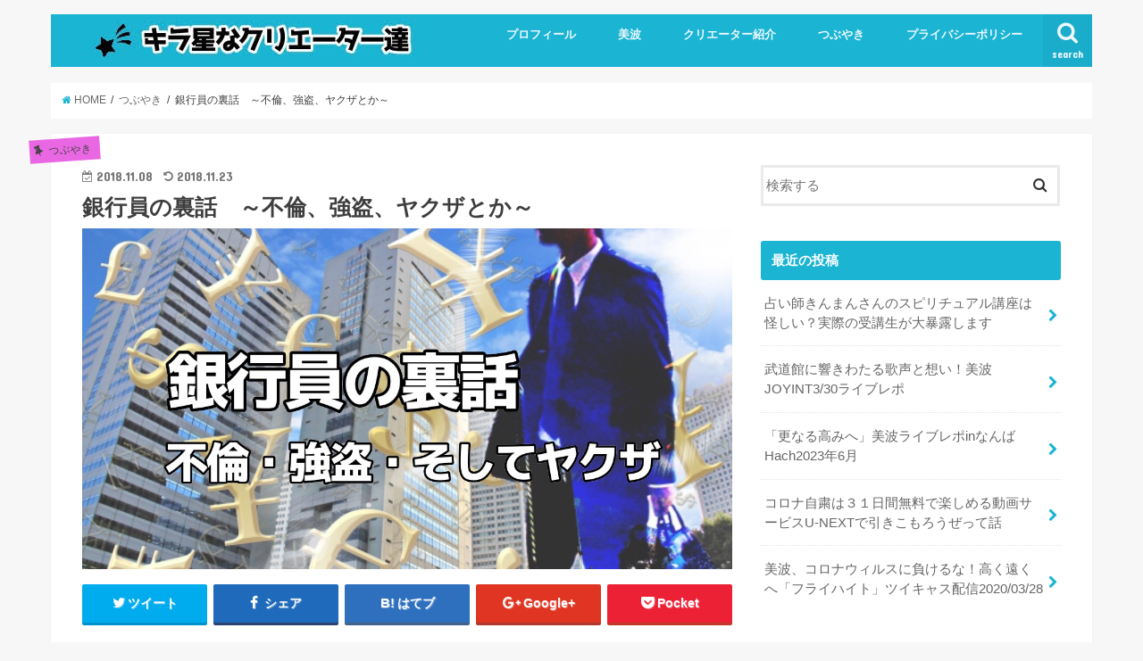

--- FILE ---
content_type: text/html; charset=UTF-8
request_url: https://utano-create.com/bank_ura/
body_size: 18314
content:
<!doctype html>
<!--[if lt IE 7]><html lang="ja"
	prefix="og: http://ogp.me/ns#"  class="no-js lt-ie9 lt-ie8 lt-ie7"><![endif]-->
<!--[if (IE 7)&!(IEMobile)]><html lang="ja"
	prefix="og: http://ogp.me/ns#"  class="no-js lt-ie9 lt-ie8"><![endif]-->
<!--[if (IE 8)&!(IEMobile)]><html lang="ja"
	prefix="og: http://ogp.me/ns#"  class="no-js lt-ie9"><![endif]-->
<!--[if gt IE 8]><!--> <html lang="ja"
	prefix="og: http://ogp.me/ns#"  class="no-js"><!--<![endif]-->

<head>
	<script async src="//pagead2.googlesyndication.com/pagead/js/adsbygoogle.js"></script>
<script>
  (adsbygoogle = window.adsbygoogle || []).push({
    google_ad_client: "ca-pub-1738176662371540",
    enable_page_level_ads: true
  });
</script>
<meta charset="utf-8">
<meta http-equiv="X-UA-Compatible" content="IE=edge">
<title>  銀行員の裏話　～不倫、強盗、ヤクザとか～ | キラ星なクリエーター達</title>
<meta name="HandheldFriendly" content="True">
<meta name="MobileOptimized" content="320">
<meta name="viewport" content="width=device-width, initial-scale=1"/>


<link rel="pingback" href="https://utano-create.com/xmlrpc.php">

<!--[if IE]>
<![endif]-->
<!--[if lt IE 9]>
<script src="//html5shiv.googlecode.com/svn/trunk/html5.js"></script>
<script src="//css3-mediaqueries-js.googlecode.com/svn/trunk/css3-mediaqueries.js"></script>
<![endif]-->




<!-- All in One SEO Pack 2.9.1 by Michael Torbert of Semper Fi Web Design[-1,-1] -->
<meta name="description"  content="さあて、銀行のウラ話でもしましょうか。 女子行員の不倫に、来ないで欲しいよ銀行強盗、そしてヤクザ屋さんとのお付き合い。 １０年以上働いた僕の実体験談。 こんなに暴露しちゃって大丈夫かしら（笑）" />

<link rel="canonical" href="https://utano-create.com/bank_ura/" />
<meta property="og:title" content="銀行員の裏話　～不倫、強盗、ヤクザとか～" />
<meta property="og:type" content="article" />
<meta property="og:url" content="https://utano-create.com/bank_ura/" />
<meta property="og:image" content="https://utano-create.com/wp-content/uploads/2018/11/IMG_7614-1024x538.jpg" />
<meta property="og:site_name" content="キラ星なクリエーター達" />
<meta property="og:description" content="さあて、銀行のウラ話でもしましょうか。 女子行員の不倫に、来ないで欲しいよ銀行強盗、そしてヤクザ屋さんとのお付き合い。 １０年以上働いた僕の実体験談。 こんなに暴露しちゃって大丈夫かしら（笑）" />
<meta property="article:published_time" content="2018-11-08T14:12:47Z" />
<meta property="article:modified_time" content="2018-11-22T15:09:47Z" />
<meta name="twitter:card" content="summary_large_image" />
<meta name="twitter:site" content="@utano_bank" />
<meta name="twitter:creator" content="@utano_bank" />
<meta name="twitter:domain" content="twitter.com/utano_bank" />
<meta name="twitter:title" content="銀行員の裏話　～不倫、強盗、ヤクザとか～" />
<meta name="twitter:description" content="さあて、銀行のウラ話でもしましょうか。 女子行員の不倫に、来ないで欲しいよ銀行強盗、そしてヤクザ屋さんとのお付き合い。 １０年以上働いた僕の実体験談。 こんなに暴露しちゃって大丈夫かしら（笑）" />
<meta name="twitter:image" content="https://utano-create.com/wp-content/uploads/2018/11/IMG_7614-1024x538.jpg" />
<meta itemprop="image" content="https://utano-create.com/wp-content/uploads/2018/11/IMG_7614-1024x538.jpg" />
			<script type="text/javascript" >
				window.ga=window.ga||function(){(ga.q=ga.q||[]).push(arguments)};ga.l=+new Date;
				ga('create', 'UA-113148550-1', 'auto');
				// Plugins
				
				ga('send', 'pageview');
			</script>
			<script async src="https://www.google-analytics.com/analytics.js"></script>
			<!-- /all in one seo pack -->
<link rel='dns-prefetch' href='//ajax.googleapis.com' />
<link rel='dns-prefetch' href='//fonts.googleapis.com' />
<link rel='dns-prefetch' href='//maxcdn.bootstrapcdn.com' />
<link rel='dns-prefetch' href='//s.w.org' />
<link rel="alternate" type="application/rss+xml" title="キラ星なクリエーター達 &raquo; フィード" href="https://utano-create.com/feed/" />
<link rel="alternate" type="application/rss+xml" title="キラ星なクリエーター達 &raquo; コメントフィード" href="https://utano-create.com/comments/feed/" />
<link rel="alternate" type="application/rss+xml" title="キラ星なクリエーター達 &raquo; 銀行員の裏話　～不倫、強盗、ヤクザとか～ のコメントのフィード" href="https://utano-create.com/bank_ura/feed/" />
		<script type="text/javascript">
			window._wpemojiSettings = {"baseUrl":"https:\/\/s.w.org\/images\/core\/emoji\/11\/72x72\/","ext":".png","svgUrl":"https:\/\/s.w.org\/images\/core\/emoji\/11\/svg\/","svgExt":".svg","source":{"concatemoji":"https:\/\/utano-create.com\/wp-includes\/js\/wp-emoji-release.min.js"}};
			!function(e,a,t){var n,r,o,i=a.createElement("canvas"),p=i.getContext&&i.getContext("2d");function s(e,t){var a=String.fromCharCode;p.clearRect(0,0,i.width,i.height),p.fillText(a.apply(this,e),0,0);e=i.toDataURL();return p.clearRect(0,0,i.width,i.height),p.fillText(a.apply(this,t),0,0),e===i.toDataURL()}function c(e){var t=a.createElement("script");t.src=e,t.defer=t.type="text/javascript",a.getElementsByTagName("head")[0].appendChild(t)}for(o=Array("flag","emoji"),t.supports={everything:!0,everythingExceptFlag:!0},r=0;r<o.length;r++)t.supports[o[r]]=function(e){if(!p||!p.fillText)return!1;switch(p.textBaseline="top",p.font="600 32px Arial",e){case"flag":return s([55356,56826,55356,56819],[55356,56826,8203,55356,56819])?!1:!s([55356,57332,56128,56423,56128,56418,56128,56421,56128,56430,56128,56423,56128,56447],[55356,57332,8203,56128,56423,8203,56128,56418,8203,56128,56421,8203,56128,56430,8203,56128,56423,8203,56128,56447]);case"emoji":return!s([55358,56760,9792,65039],[55358,56760,8203,9792,65039])}return!1}(o[r]),t.supports.everything=t.supports.everything&&t.supports[o[r]],"flag"!==o[r]&&(t.supports.everythingExceptFlag=t.supports.everythingExceptFlag&&t.supports[o[r]]);t.supports.everythingExceptFlag=t.supports.everythingExceptFlag&&!t.supports.flag,t.DOMReady=!1,t.readyCallback=function(){t.DOMReady=!0},t.supports.everything||(n=function(){t.readyCallback()},a.addEventListener?(a.addEventListener("DOMContentLoaded",n,!1),e.addEventListener("load",n,!1)):(e.attachEvent("onload",n),a.attachEvent("onreadystatechange",function(){"complete"===a.readyState&&t.readyCallback()})),(n=t.source||{}).concatemoji?c(n.concatemoji):n.wpemoji&&n.twemoji&&(c(n.twemoji),c(n.wpemoji)))}(window,document,window._wpemojiSettings);
		</script>
		<style type="text/css">
img.wp-smiley,
img.emoji {
	display: inline !important;
	border: none !important;
	box-shadow: none !important;
	height: 1em !important;
	width: 1em !important;
	margin: 0 .07em !important;
	vertical-align: -0.1em !important;
	background: none !important;
	padding: 0 !important;
}
</style>
<link rel='stylesheet' id='contact-form-7-css'  href='https://utano-create.com/wp-content/plugins/contact-form-7/includes/css/styles.css' type='text/css' media='all' />
<link rel='stylesheet' id='toc-screen-css'  href='https://utano-create.com/wp-content/plugins/table-of-contents-plus/screen.min.css' type='text/css' media='all' />
<link rel='stylesheet' id='style-css'  href='https://utano-create.com/wp-content/themes/jstork/style.css' type='text/css' media='all' />
<link rel='stylesheet' id='child-style-css'  href='https://utano-create.com/wp-content/themes/jstork_custom/style.css' type='text/css' media='all' />
<link rel='stylesheet' id='slick-css'  href='https://utano-create.com/wp-content/themes/jstork/library/css/slick.css' type='text/css' media='all' />
<link rel='stylesheet' id='shortcode-css'  href='https://utano-create.com/wp-content/themes/jstork/library/css/shortcode.css' type='text/css' media='all' />
<link rel='stylesheet' id='gf_Concert-css'  href='//fonts.googleapis.com/css?family=Concert+One' type='text/css' media='all' />
<link rel='stylesheet' id='gf_Lato-css'  href='//fonts.googleapis.com/css?family=Lato' type='text/css' media='all' />
<link rel='stylesheet' id='fontawesome-css'  href='//maxcdn.bootstrapcdn.com/font-awesome/4.6.0/css/font-awesome.min.css' type='text/css' media='all' />
<link rel='stylesheet' id='remodal-css'  href='https://utano-create.com/wp-content/themes/jstork/library/css/remodal.css' type='text/css' media='all' />
<script type='text/javascript' src='//ajax.googleapis.com/ajax/libs/jquery/1.12.4/jquery.min.js'></script>
<link rel='https://api.w.org/' href='https://utano-create.com/wp-json/' />
<link rel="EditURI" type="application/rsd+xml" title="RSD" href="https://utano-create.com/xmlrpc.php?rsd" />
<link rel="wlwmanifest" type="application/wlwmanifest+xml" href="https://utano-create.com/wp-includes/wlwmanifest.xml" /> 
<link rel='prev' title='美波　正直日記　ラジオ初フルオンエア！　' href='https://utano-create.com/minami_shojikinikki/' />
<link rel='next' title='【速報】美波　ついにCDデビュー！　『カワキヲアメク』新時代の音楽を叫ぶ！期待のシンガーソングライター' href='https://utano-create.com/minami_cd/' />

<link rel='shortlink' href='https://utano-create.com/?p=967' />
<link rel="alternate" type="application/json+oembed" href="https://utano-create.com/wp-json/oembed/1.0/embed?url=https%3A%2F%2Futano-create.com%2Fbank_ura%2F" />
<link rel="alternate" type="text/xml+oembed" href="https://utano-create.com/wp-json/oembed/1.0/embed?url=https%3A%2F%2Futano-create.com%2Fbank_ura%2F&#038;format=xml" />
<script async src="//pagead2.googlesyndication.com/pagead/js/adsbygoogle.js"></script>
<script>
     (adsbygoogle = window.adsbygoogle || []).push({
          google_ad_client: "ca-pub-1738176662371540",
          enable_page_level_ads: true
     });
</script><style type="text/css">
body{color: #3E3E3E;}
a,#breadcrumb li a i{color: #1bb4d3;}
a:hover{color: #E69B9B;}
.article-footer .post-categories li a,.article-footer .tags a{  background: #1bb4d3;  border:1px solid #1bb4d3;}
.article-footer .tags a{color:#1bb4d3; background: none;}
.article-footer .post-categories li a:hover,.article-footer .tags a:hover{ background:#E69B9B;  border-color:#E69B9B;}
input[type="text"],input[type="password"],input[type="datetime"],input[type="datetime-local"],input[type="date"],input[type="month"],input[type="time"],input[type="week"],input[type="number"],input[type="email"],input[type="url"],input[type="search"],input[type="tel"],input[type="color"],select,textarea,.field { background-color: #ffffff;}
/*ヘッダー*/
.header{color: #ffffff;}
.header.bg,.header #inner-header,.menu-sp{background: #1bb4d3;}
#logo a{color: #1d12ed;}
#g_nav .nav li a,.nav_btn,.menu-sp a,.menu-sp a,.menu-sp > ul:after{color: #edf9fc;}
#logo a:hover,#g_nav .nav li a:hover,.nav_btn:hover{color:#eeeeee;}
@media only screen and (min-width: 768px) {
.nav > li > a:after{background: #eeeeee;}
.nav ul {background: #666666;}
#g_nav .nav li ul.sub-menu li a{color: #f7f7f7;}
}
@media only screen and (max-width: 1165px) {
.site_description{
background: #1bb4d3;
color: #ffffff;
}
}
/*メインエリア*/
#inner-content{background: #ffffff}
.top-post-list .post-list:before{background: #1bb4d3;}
.widget li a:after{color: #1bb4d3;}
/* 投稿ページ見出し */
.entry-content h2,.widgettitle{background: #1bb4d3; color: #ffffff;}
.entry-content h3{border-color: #1bb4d3;}
.h_boader .entry-content h2{border-color: #1bb4d3; color: #3E3E3E;}
.h_balloon .entry-content h2:after{border-top-color: #1bb4d3;}
/* リスト要素 */
.entry-content ul li:before{ background: #1bb4d3;}
.entry-content ol li:before{ background: #1bb4d3;}
/* カテゴリーラベル */
.post-list-card .post-list .eyecatch .cat-name,.top-post-list .post-list .eyecatch .cat-name,.byline .cat-name,.single .authorbox .author-newpost li .cat-name,.related-box li .cat-name,.carouselwrap .cat-name,.eyecatch .cat-name{background: #ea67e4; color:  #444444;}
/* ランキングバッジ */
ul.wpp-list li a:before{background: #1bb4d3; color: #ffffff;}
/* アーカイブのボタン */
.readmore a{border:1px solid #1bb4d3;color:#1bb4d3;}
.readmore a:hover{background:#1bb4d3;color:#fff;}
/* ボタンの色 */
.btn-wrap a{background: #1bb4d3;border: 1px solid #1bb4d3;}
.btn-wrap a:hover{background: #E69B9B;border-color: #E69B9B;}
.btn-wrap.simple a{border:1px solid #1bb4d3;color:#1bb4d3;}
.btn-wrap.simple a:hover{background:#1bb4d3;}
/* コメント */
.blue-btn, .comment-reply-link, #submit { background-color: #1bb4d3; }
.blue-btn:hover, .comment-reply-link:hover, #submit:hover, .blue-btn:focus, .comment-reply-link:focus, #submit:focus {background-color: #E69B9B; }
/* サイドバー */
#sidebar1{color: #444444;}
.widget a{text-decoration:none; color:#666666;}
.widget a:hover{color:#999999;}
/*フッター*/
#footer-top.bg,#footer-top .inner,.cta-inner{background-color: #666666; color: #CACACA;}
.footer a,#footer-top a{color: #f7f7f7;}
#footer-top .widgettitle{color: #CACACA;}
.footer.bg,.footer .inner {background-color: #666666;color: #CACACA;}
.footer-links li a:before{ color: #1bb4d3;}
/* ページネーション */
.pagination a, .pagination span,.page-links a{border-color: #1bb4d3; color: #1bb4d3;}
.pagination .current,.pagination .current:hover,.page-links ul > li > span{background-color: #1bb4d3; border-color: #1bb4d3;}
.pagination a:hover, .pagination a:focus,.page-links a:hover, .page-links a:focus{background-color: #1bb4d3; color: #fff;}
</style>
<style type="text/css">.broken_link, a.broken_link {
	text-decoration: line-through;
}</style>		<style type="text/css" id="wp-custom-css">
			.kaerebalink-box,
.booklink-box,
.pochireba{
background: #f9f9f9;
margin: 1em 0;
padding: 1em;
min-height: 160px;
border: 5px #eee solid;
border-radius: 0.5em;
-webkit-box-shadow: 0 0 25px #f1f1f1 inset;
-moz-box-shadow: 0 0 25px #ddd inset;
-o-box-shadow: 0 0 25px #f1f1f1 inset;
box-shadow: 0 0 25px #f1f1f1 inset;
}
.kaerebalink-image,
.booklink-image,
.pochireba img{
width:30%;
float:left;
margin:0 1em 0 0;
text-align: center;
}
.kaerebalink-name a,
.booklink-name a,
.pochi_name a{
font-weight:bold;
font-size:1.2em;
}
.pochi_name a{
margin-bottom: 0.8em;
display: block;
}
.kaerebalink-powered-date,
.kaerebalink-detail,
.booklink-powered-date,
.booklink-detail,
.pochi_seller,
.pochi_time,
.pochi_post{
font-size:0.6em;
}
.kaerebalink-link1,
.booklink-link2{
margin-top:0.5em;
}
.kaerebalink-link1 div,
.booklink-link2 div{
display: inline-block!important;
font-size:0.8em!important;
margin-right:0.2em!important;
}
.kaerebalink-link1 div a,
.booklink-link2 div a{
display: block;
width: 12em;
text-align: center;
font-size: 1.3em;
background: #888;
color: #fff;
border-bottom: 5px #777 solid;
border-radius: 0.3em;
padding: 0.2em 0.7em;
text-decoration: none;
margin: 0 0.2em 0.7em 0;
line-height: 1.8;
}
.kaerebalink-link1 div a:hover,
.booklink-link2 div a:hover{
border-bottom-width: 3px;
color:#fff;
text-decoration: none;
position: relative;
bottom: -2px;
opacity: 0.6; 
filter: alpha(opacity=60);
}

.booklink-link2 .shoplinkamazon a,
.booklink-link2 .shoplinkkindle a,
.kaerebalink-link1 .shoplinkamazon a{
background: #E47911;
border-bottom-color: #C26A15;
}
.booklink-link2 .shoplinkrakuten a,
.kaerebalink-link1 .shoplinkrakuten a{
background: #bf0000;
border-bottom-color: #800000;
}
.booklink-link2 .shoplinkyahoo a,
.kaerebalink-link1 .shoplinkyahoo a{
background: #7B6696;
border-bottom-color: #3B3049;
}

.kaerebalink-link1 div a img{
margin:0;
}
.cstmreba .kaerebalink-link1 div img,
.cstmreba .booklink-link2 div img,
.cstmreba .tomarebalink-link1 div img {
    display: none !important;
}
.pochireba-footer,.booklink-footer{
clear:left;
}
@media screen and (max-width: 640px){
.kaerebalink-box,.booklink-box,.pochireba{
min-height:100px;
}
}		</style>
	</head>

<body class="post-template-default single single-post postid-967 single-format-standard">
<div id="container" class="h_default  ">

<header class="header animated fadeIn  " role="banner">
<div id="inner-header" class="wrap cf">
<div id="logo" class="gf ">
<p class="h1 img"><a href="https://utano-create.com"><img src="https://utano-create.com/wp-content/uploads/2018/11/unnamed-1-1.jpg" alt="キラ星なクリエーター達"></a></p>
</div>

<nav id="g_nav" role="navigation">
<a href="#searchbox" data-remodal-target="searchbox" class="nav_btn search_btn"><span class="text gf">search</span></a>

<ul id="menu-%e3%81%a4%e3%81%b6%e3%82%84%e3%81%8d" class="nav top-nav cf"><li id="menu-item-53" class="menu-item menu-item-type-taxonomy menu-item-object-category menu-item-53"><a href="https://utano-create.com/category/profile/">プロフィール<span class="gf"></span></a></li>
<li id="menu-item-1576" class="menu-item menu-item-type-taxonomy menu-item-object-category menu-item-1576"><a href="https://utano-create.com/category/%e7%be%8e%e6%b3%a2/">美波<span class="gf"></span></a></li>
<li id="menu-item-54" class="menu-item menu-item-type-taxonomy menu-item-object-category menu-item-54"><a href="https://utano-create.com/category/creater/">クリエーター紹介<span class="gf"></span></a></li>
<li id="menu-item-310" class="menu-item menu-item-type-taxonomy menu-item-object-category current-post-ancestor current-menu-parent current-post-parent menu-item-310"><a href="https://utano-create.com/category/%e3%81%a4%e3%81%b6%e3%82%84%e3%81%8d/">つぶやき<span class="gf"></span></a></li>
<li id="menu-item-641" class="menu-item menu-item-type-post_type menu-item-object-page menu-item-641"><a href="https://utano-create.com/privacy/">プライバシーポリシー<span class="gf"></span></a></li>
</ul></nav>

<a href="#spnavi" data-remodal-target="spnavi" class="nav_btn"><span class="text gf">menu</span></a>


</div>
</header>


<div class="remodal" data-remodal-id="spnavi" data-remodal-options="hashTracking:false">
<button data-remodal-action="close" class="remodal-close"><span class="text gf">CLOSE</span></button>
<ul id="menu-%e3%81%a4%e3%81%b6%e3%82%84%e3%81%8d-1" class="sp_g_nav nav top-nav cf"><li class="menu-item menu-item-type-taxonomy menu-item-object-category menu-item-53"><a href="https://utano-create.com/category/profile/">プロフィール<span class="gf"></span></a></li>
<li class="menu-item menu-item-type-taxonomy menu-item-object-category menu-item-1576"><a href="https://utano-create.com/category/%e7%be%8e%e6%b3%a2/">美波<span class="gf"></span></a></li>
<li class="menu-item menu-item-type-taxonomy menu-item-object-category menu-item-54"><a href="https://utano-create.com/category/creater/">クリエーター紹介<span class="gf"></span></a></li>
<li class="menu-item menu-item-type-taxonomy menu-item-object-category current-post-ancestor current-menu-parent current-post-parent menu-item-310"><a href="https://utano-create.com/category/%e3%81%a4%e3%81%b6%e3%82%84%e3%81%8d/">つぶやき<span class="gf"></span></a></li>
<li class="menu-item menu-item-type-post_type menu-item-object-page menu-item-641"><a href="https://utano-create.com/privacy/">プライバシーポリシー<span class="gf"></span></a></li>
</ul><button data-remodal-action="close" class="remodal-close"><span class="text gf">CLOSE</span></button>
</div>



<div class="remodal searchbox" data-remodal-id="searchbox" data-remodal-options="hashTracking:false">
<div class="search cf"><dl><dt>キーワードで記事を検索</dt><dd><form role="search" method="get" id="searchform" class="searchform cf" action="https://utano-create.com/" >
		<input type="search" placeholder="検索する" value="" name="s" id="s" />
		<button type="submit" id="searchsubmit" ><i class="fa fa-search"></i></button>
		</form></dd></dl></div>
<button data-remodal-action="close" class="remodal-close"><span class="text gf">CLOSE</span></button>
</div>









<div id="breadcrumb" class="breadcrumb inner wrap cf"><ul><li itemscope itemtype="//data-vocabulary.org/Breadcrumb"><a href="https://utano-create.com/" itemprop="url"><i class="fa fa-home"></i><span itemprop="title"> HOME</span></a></li><li itemscope itemtype="//data-vocabulary.org/Breadcrumb"><a href="https://utano-create.com/category/%e3%81%a4%e3%81%b6%e3%82%84%e3%81%8d/" itemprop="url"><span itemprop="title">つぶやき</span></a></li><li>銀行員の裏話　～不倫、強盗、ヤクザとか～</li></ul></div>
<div id="content">
<div id="inner-content" class="wrap cf">

<main id="main" class="m-all t-all d-5of7 cf" role="main">
<article id="post-967" class="post-967 post type-post status-publish format-standard has-post-thumbnail hentry category-23 category-34 tag-33 article cf" role="article">
<header class="article-header entry-header">
<p class="byline entry-meta vcard cf">

<span class="cat-name cat-id-23">つぶやき</span>
<time class="date gf entry-date updated">2018.11.08</time>
<time class="date gf entry-date undo updated" datetime="2018-11-23">2018.11.23</time>
<span class="writer name author"><span class="fn">ファンタジスタ！ うたの</span></span>
</p>

<h1 class="entry-title single-title" itemprop="headline" rel="bookmark">銀行員の裏話　～不倫、強盗、ヤクザとか～</h1>

<figure class="eyecatch">
<img width="1200" height="630" src="https://utano-create.com/wp-content/uploads/2018/11/IMG_7614.jpg" class="attachment-post-thumbnail size-post-thumbnail wp-post-image" alt="" srcset="https://utano-create.com/wp-content/uploads/2018/11/IMG_7614.jpg 1200w, https://utano-create.com/wp-content/uploads/2018/11/IMG_7614-300x158.jpg 300w, https://utano-create.com/wp-content/uploads/2018/11/IMG_7614-768x403.jpg 768w, https://utano-create.com/wp-content/uploads/2018/11/IMG_7614-1024x538.jpg 1024w" sizes="(max-width: 1200px) 100vw, 1200px" /></figure>
<div class="share short">
<div class="sns">
<ul class="clearfix">

<li class="twitter"> 
<a target="blank" href="http://twitter.com/intent/tweet?url=https%3A%2F%2Futano-create.com%2Fbank_ura%2F&text=%E9%8A%80%E8%A1%8C%E5%93%A1%E3%81%AE%E8%A3%8F%E8%A9%B1%E3%80%80%EF%BD%9E%E4%B8%8D%E5%80%AB%E3%80%81%E5%BC%B7%E7%9B%97%E3%80%81%E3%83%A4%E3%82%AF%E3%82%B6%E3%81%A8%E3%81%8B%EF%BD%9E&via=utano_bank&tw_p=tweetbutton" onclick="window.open(this.href, 'tweetwindow', 'width=550, height=450,personalbar=0,toolbar=0,scrollbars=1,resizable=1'); return false;"><i class="fa fa-twitter"></i><span class="text">ツイート</span><span class="count"></span></a>
</li>

<li class="facebook">
<a href="http://www.facebook.com/sharer.php?src=bm&u=https%3A%2F%2Futano-create.com%2Fbank_ura%2F&t=%E9%8A%80%E8%A1%8C%E5%93%A1%E3%81%AE%E8%A3%8F%E8%A9%B1%E3%80%80%EF%BD%9E%E4%B8%8D%E5%80%AB%E3%80%81%E5%BC%B7%E7%9B%97%E3%80%81%E3%83%A4%E3%82%AF%E3%82%B6%E3%81%A8%E3%81%8B%EF%BD%9E" onclick="javascript:window.open(this.href, '', 'menubar=no,toolbar=no,resizable=yes,scrollbars=yes,height=300,width=600');return false;"><i class="fa fa-facebook"></i>
<span class="text">シェア</span><span class="count"></span></a>
</li>

<li class="hatebu">       
<a href="http://b.hatena.ne.jp/add?mode=confirm&url=https://utano-create.com/bank_ura/&title=%E9%8A%80%E8%A1%8C%E5%93%A1%E3%81%AE%E8%A3%8F%E8%A9%B1%E3%80%80%EF%BD%9E%E4%B8%8D%E5%80%AB%E3%80%81%E5%BC%B7%E7%9B%97%E3%80%81%E3%83%A4%E3%82%AF%E3%82%B6%E3%81%A8%E3%81%8B%EF%BD%9E" onclick="window.open(this.href, 'HBwindow', 'width=600, height=400, menubar=no, toolbar=no, scrollbars=yes'); return false;" target="_blank"><span class="text">はてブ</span><span class="count"></span></a>
</li>

<li class="googleplus">
<a href="https://plusone.google.com/_/+1/confirm?hl=ja&url=https://utano-create.com/bank_ura/" onclick="window.open(this.href, 'window', 'width=550, height=450,personalbar=0,toolbar=0,scrollbars=1,resizable=1'); return false;" rel="tooltip" data-toggle="tooltip" data-placement="top" title="GooglePlusで共有"><i class="fa fa-google-plus"></i><span class="text">Google+</span><span class="count"></span></a>
</li>

<li class="pocket">
<a href="http://getpocket.com/edit?url=https://utano-create.com/bank_ura/&title=銀行員の裏話　～不倫、強盗、ヤクザとか～" onclick="window.open(this.href, 'FBwindow', 'width=550, height=350, menubar=no, toolbar=no, scrollbars=yes'); return false;"><i class="fa fa-get-pocket"></i><span class="text">Pocket</span><span class="count"></span></a></li>

</ul>
</div> 
</div></header>



<section class="entry-content cf">


<p>
<!-- Quick Adsense WordPress Plugin: http://quickadsense.com/ -->
<div style="float: none; margin:10px 0 10px 0; text-align:center;">
<script async src="//pagead2.googlesyndication.com/pagead/js/adsbygoogle.js"></script>
<!-- 2018.10.6 -->
<ins class="adsbygoogle"
     style="display:block"
     data-ad-client="ca-pub-1738176662371540"
     data-ad-slot="8664991413"
     data-ad-format="auto"
     data-full-width-responsive="true"></ins>
<script>
(adsbygoogle = window.adsbygoogle || []).push({});
</script>
</div>
<br />
さあて、銀行のウラ話でもしましょうか。</p>
<p>女子行員の不倫に、来ないで欲しいよ銀行強盗、そしてヤクザ屋さんとのお付き合い。</p>
<p>１０年以上働いた僕の実体験談。</p>
<p>こんなに暴露しちゃって大丈夫かしら（笑）</p>
<p>一応、僕にも守秘義務があるので、内容をボカしたり、話を盛ってたりする部分があるかもしれません。なにとぞご了承ください。</p>
<p>読み物として、お楽しみいただければ幸いです。</p>

<!-- Quick Adsense WordPress Plugin: http://quickadsense.com/ -->
<div style="float: none; margin:10px 0 10px 0; text-align:center;">
<script async src="//pagead2.googlesyndication.com/pagead/js/adsbygoogle.js"></script>
<!-- リンクユニット -->
<ins class="adsbygoogle"
     style="display:block"
     data-ad-client="ca-pub-1738176662371540"
     data-ad-slot="8934116976"
     data-ad-format="link"
     data-full-width-responsive="true"></ins>
<script>
(adsbygoogle = window.adsbygoogle || []).push({});
</script>
</div>

<div id="toc_container" class="toc_light_blue no_bullets"><p class="toc_title">もくじ</p><ul class="toc_list"><li><a href="#i"><span class="toc_number toc_depth_1">1</span> 魔性の女子行員たち</a></li><li><a href="#i-2"><span class="toc_number toc_depth_1">2</span> 命を狙われた支店長</a></li><li><a href="#i-3"><span class="toc_number toc_depth_1">3</span> うたの、組事務所に軟禁される！？</a></li></ul></div>
<h3><span id="i">魔性の女子行員たち</span></h3>
<img class="alignnone size-medium wp-image-983" src="https://utano-create.com/wp-content/uploads/2018/11/IMG_7462-300x200.jpg" alt="" width="300" height="200" srcset="https://utano-create.com/wp-content/uploads/2018/11/IMG_7462-300x200.jpg 300w, https://utano-create.com/wp-content/uploads/2018/11/IMG_7462.jpg 640w" sizes="(max-width: 300px) 100vw, 300px" />
<p>銀行員ってどんなイメージ？<br />
「マジメ」、「硬そう」、「優等生が多い」？</p>
<p>そんなことはない！</p>
<p><strong>高ストレス職場の反動からか、貞操観念がないヤツが意外と多い。</strong><br />
派遣職員さんが入るたびに手を出していた、イケメンの先輩もいたな。</p>
<p>魔性の女性たちの話をしようか。</p>
<p>例えばAさんという先輩女子行員。<br />
眼がぱっちりとして、カールのかかった茶髪が美しい派手な女性。</p>
<p><strong>僕が知っているだけで、なんと過去５人の既婚男性と不倫をしていた。</strong></p>
<p>他人のモノをとるのが楽しいのか、あるいは既婚者だと安心するのか。後くされがない恋がしたいのか……</p>
<p>飲み会の席で隣になった時にコッソリと</p>
<p>「私、〇〇さんと不倫してたのよ。デートでワリカンとか、ケチだったからすぐに別れたけど……」</p>
<p>なんて打ち明けられた時はビックリした。</p>
<p>今でも独身貴族を楽しんでいるみたいだ。不倫のクセは直ったのだろうか？</p>
<p>&nbsp;</p>
<p>もうひとり、後輩のBちゃん。</p>
<p>こちらは黒髪ロングで目が切れ長の清楚系和風美人。</p>
<p>かわいそうに、勤続３年目でド田舎に飛ばされたんだけど、<strong>そこでチャッカリ既婚の上司と不倫していた。</strong></p>
<p>なぜか京都の河原町でその上司と手をつないで歩いているのを見た時は、こっちがビビったわ（笑）</p>
<p><strong>繁華街で仲良さそうに手をつなぐとか、どういう神経してるねん。</strong></p>
<p>あとからメールが来て「絶対ナイショにしてくださいよ！」ってクギをさされたっけ。</p>
<p>今では、何も知らない真面目な同僚をつかまえて結婚して２児の母になっているよ。</p>
<p>いやあ、女性って、コワイですね。</p>
<h3><span id="i-2">命を狙われた支店長</span></h3>
<img class="alignnone size-medium wp-image-973" src="https://utano-create.com/wp-content/uploads/2018/11/IMG_7453-300x200.jpg" alt="" width="300" height="200" srcset="https://utano-create.com/wp-content/uploads/2018/11/IMG_7453-300x200.jpg 300w, https://utano-create.com/wp-content/uploads/2018/11/IMG_7453.jpg 640w" sizes="(max-width: 300px) 100vw, 300px" />
<p><strong>「ごるぁぁぁぁ！　オマエじゃ話にならん！　支店長出さんかい！」</strong></p>
<p>昼下がりの銀行の支店内。中年のおっちゃんが融資係のカウンターで吠えている。</p>
<p>それをなんとか必死でなだめている係長。</p>
<p>一昔前の銀行ではよくある光景だった。</p>
<p>しかも、僕が駆け出しの頃にいた支店は、京都でもさらにガラの悪い地域にあったので（笑）<br />
こういうシーンは日常茶飯事だった。</p>
<p>でも、この客は何か様子が違う。</p>
<p>通常、窓口でイキっているオッサンオバサンというのは、待ち時間が長いとか窓口の対応が悪いとかひとしきり叫ぶと</p>
<p>「次から気をつけろや」<br />
みたいな感じでどこか満足して帰っていくのだが、その中年男性は体から発する雰囲気が違っていた。</p>
<p>死地におもむく兵士のような、追い詰められたオーラというか悲壮感がただよっているのだ。</p>
<p>「あの人、何であんなに怒っているんですか？　前も来てましたよね？」<br />
隣の席の女性の先輩に小声でたずねてみた。</p>
<p>「ああ、Cさんね。こないだ支店長が代弁実行したから、住む家がなくなっちゃったのね」</p>
<p>Cさんの息子が会社をやっていて、うちの銀行はそこに融資をしていた。</p>
<p>だが、不景気で会社が倒産。Cさんは息子の保証人になっており、自宅も担保に入っていた。</p>
<p>で、お金を返せない……となると、銀行はCさんの家を競売に掛けちゃうわけね。</p>
<p><strong>いやーー保証人ってコワイですね。なっちゃダメ、ゼッタイ！</strong></p>
<p>「Cさんは支店長にだいぶ掛け合ったらしいんだけど、うちも契約だからね……。それで支店長が恨まれているわけよ」</p>
<p>まあ、係長が「支店長は不在です」とか「来客中ですとか」なだめながらのらりくらりと交わすので、お目当ての支店長には会えないわけだが。</p>
<p>Cさんはその後何回も来た。</p>
<p>しまいには、警備員につまみ出される始末。</p>
<p>それでも懲りずにやってくる。</p>
<p>そんな中、事件は起きた。</p>
<p>&nbsp;</p>
<p>当時僕は預金係といって、窓口の後ろの方で、定期預金の書類の記入や住所の変更・印鑑の紛失などの事務をやっていた。まあ、見習いって感じだね。</p>
<p>その日もCさんがいつものように現れ、融資の係長が対応していた。</p>
<p>例によって支店長を出せというのだが、こんな時に支店長を出しても良いことなど一つもないので、いつも通り係長が対応。</p>
<p>あー、今日も来たよ、係長かわいそうに、また時間とられちゃうじゃん。あの人が来ると仕事になんないもんなぁ……。<br />
なんて僕がのんきなことを考えていると……</p>
<p>なんと！</p>
<p><strong>Cさんはカバンから包丁を取り出したのだ！</strong></p>
<img class="alignnone size-medium wp-image-972" src="https://utano-create.com/wp-content/uploads/2018/11/IMG_7451-300x199.jpg" alt="" width="300" height="199" srcset="https://utano-create.com/wp-content/uploads/2018/11/IMG_7451-300x200.jpg 300w, https://utano-create.com/wp-content/uploads/2018/11/IMG_7451.jpg 640w" sizes="(max-width: 300px) 100vw, 300px" />
<p><strong>「ええかげんにせい！　ワシは支店長を出せというとるんや！」</strong></p>
<p>一瞬にして凍りつく、店内。</p>
<p>窓口からは女性客の悲鳴が聞こえる。</p>
<p>「ど、どうか落ち着いてください……」</p>
<p>さすがの係長もテンパっている。</p>
<p><strong>「ワシは死ぬ気で来とんじゃ！　出せというとるやろうが！」</strong></p>
<p>冴えない感じのオッサンだと思っていたが、包丁をかざして凄まれると迫力がある。</p>
<p>僕は１０メートル以上も離れていたが、心臓がバクバクとなって怖かった。</p>
<p>命の危険というのを感じたのは、この時がはじめてだったかもしれない。</p>
<p>Cさんはなおも包丁片手にワアワアとわめいていたが、幸いなことに誰かに斬りつけたりとか、けが人はなかった。</p>
<p>そして、彼の「支店長を出せ」という思いは通じることはなく……</p>
<p>誰かが非常通報ベルを押したのだろう。</p>
<p>その後、駆けつけた警察官によって取り押さえられたCさん。</p>
<p>その後ろ姿は、どこか悲しげであった。</p>
<p>カネは人を狂わせる。そんなことをまざまざと見せつけられた事件だった。</p>
<h3><span id="i-3">うたの、組事務所に軟禁される！？</span></h3>
<img class="alignnone size-medium wp-image-974" src="https://utano-create.com/wp-content/uploads/2018/11/IMG_7456-300x225.jpg" alt="" width="300" height="225" srcset="https://utano-create.com/wp-content/uploads/2018/11/IMG_7456-300x225.jpg 300w, https://utano-create.com/wp-content/uploads/2018/11/IMG_7456.jpg 640w" sizes="(max-width: 300px) 100vw, 300px" />
<p>僕が銀行の外回りになったばかりの頃の話。</p>
<p><strong>支店長「うたの、〇〇産業へ訂正印をもらいに行ってくれないか？　係の子がミスちゃってさ」</strong></p>
<p>銀行の人は間違いなんてしない、と思うかもしれないが、銀行員も人間なのでミスはある。</p>
<p>契約書の不備、印鑑ももらい忘れ、うっかり間違い……なんてのもあるな。</p>
<p>こういう時は外回りの人間がお客様の自宅まで行って、謝罪するというのが恒例で。</p>
<p>まあ、駆け出しで割とヒマだった僕にお話が回ってきたわけだ。</p>
<p>&nbsp;</p>
<p>住所を元にたどり着いたのは、りっぱな屋敷だった。</p>
<p>塀で周りをぐるっと囲まれていて、監視カメラがいくつもある。なんか要塞みたいだ。</p>
<p>チャイムを鳴らすと、「まあ入れや」という中年の男性の声がした。</p>
<p>通されたのが、重厚なつくりの応接室。<br />
さすがにトラのはく製とかはなかったけど、掛け軸が飾ってあったり、高そうな置き時計がおいてあった。</p>
<p>痩せ気味の中年男性に革張りのソファに座るように促される。</p>
<div class="voice cf r"><figure class="icon"><img src="https://utano-create.com/wp-content/uploads/2018/11/IMG_7405-1.jpg"><figcaption class="name">うたの</figcaption></figure><div class="voicecomment">かくかくしかじかで……コチラにご印鑑をいただきたいのですが</div></div>
<div class="voice cf l"><figure class="icon"><img src="https://utano-create.com/wp-content/uploads/2018/11/IMG_7459.jpg"><figcaption class="name">男性</figcaption></figure><div class="voicecomment">ほう……銀行さんは、ワシらが真剣な思いでハンコ押しとんのに、自分らのミスとなるとえらい軽く言うてくるんやな</div></div>
<div class="voice cf r"><figure class="icon"><img src="https://utano-create.com/wp-content/uploads/2018/11/IMG_7405-1.jpg"><figcaption class="name">うたの</figcaption></figure><div class="voicecomment">（まいったな……何？この雰囲気）<br />
こ、こちらの不手際で、大変申し訳ありません</div></div>
<div class="voice cf l"><figure class="icon"><img src="https://utano-create.com/wp-content/uploads/2018/11/IMG_7459.jpg"><figcaption class="name">男性</figcaption></figure><div class="voicecomment">ワシらの業界では、ヘタ打ったらそんなんじゃ済まへんで……のう？</div></div>
<div class="voice cf l"><figure class="icon"><img src="https://utano-create.com/wp-content/uploads/2018/11/IMG_7460.jpg"><figcaption class="name">チンピラ</figcaption></figure><div class="voicecomment">そりゃあそうですわ……ウチがヘタ打った時はそらあキツう叱られまっせ</div></div>
<p><strong>うわぁ……いつの間にか！　チンピラが現れて、入り口を塞いでるっ！</strong></p>
<div class="voice cf l"><figure class="icon"><img src="https://utano-create.com/wp-content/uploads/2018/11/IMG_7459.jpg"><figcaption class="name">男性</figcaption></figure><div class="voicecomment">銀行さんは、いったい、どんな誠意見せてくれるんやろなあ……？</div></div>
<p><strong>もしかしてこの会社……。ヤクザとか！？</strong><br />
（現在では、コンプライアンスの整備等で、ヤ◯ザやさんとは取引をしないことになっていますが、当時はグレーな人にもお金を貸してました）</p>
<p>僕は実は、ヤクザ屋さんには結構耐性があって。高校の同級生がテキ屋の元締めだったり、学生の時に麻雀荘に出入りしていて小指がない人と一緒に麻雀を打ったりしていたので。</p>
<p>まあ、コワイっちゃコワイんだが、対策がないわけではない。</p>
<p>とりあえず、命を取られたり、ケガをさせられたりというのはない。</p>
<p>奴らは損得で動くから、誠意のお金は欲しいけど警察に捕まったら割に合わないのだ。暴対法は年々厳しくなっているしね。</p>
<p><strong><span style="border-bottom: 2px solid #be3144;">なんせ我々市民には、日本最大の暴力団、警察組織が味方についてますので。</span></strong></p>
<p>チンピラはともかく、親分の方は話は通じそうだ。</p>
<p>なんとか……。なるかなあ……。</p>
<p>というわけで、僕が何をしたかというと……</p>
<p><strong>バカ相手には、馬鹿になるしかないな……と思って。</strong></p>
<p><strong>ひたすら同じ説明を繰り返した。</strong></p>
<p>たぶん１０回以上は繰り返したかと思う。</p>
<p>しまいには、子分のチンピラの方がキレてきた。</p>
<div class="voice cf l"><figure class="icon"><img src="https://utano-create.com/wp-content/uploads/2018/11/IMG_7460.jpg"><figcaption class="name">チンピラ</figcaption></figure><div class="voicecomment">オマエ！　何べん同じこというとんねん！　</div></div>
<p>それでも、さらに続けた。こうなったらヤケだ。</p>
<div class="voice cf l"><figure class="icon"><img src="https://utano-create.com/wp-content/uploads/2018/11/IMG_7459.jpg"><figcaption class="name">男性</figcaption></figure><div class="voicecomment">わかった。兄ちゃんの粘りに免じて、今回はハンコ押したるわ</div></div>
<p>なんと、親分が根負けしてくれた。</p>
<p>やったね。</p>
<p>ヤクザ？の要塞に入ってから約２時間。スーツの脇の下は汗でぐっちょりと濡れていた。</p>
<p>&nbsp;</p>
<p>支店に帰ると「いつまで経っても帰ってこない。うたのはどこへ行ったんだ？」という話になっていたらしい。</p>
<p>つーか、駆け出しの小僧にそんな危なそうな所に行かせるなよって思うけど。</p>
<p>銀行にいたからこそできた、貴重な体験ってとこかな。<br />
まあ、二度と経験したくないけどね。</p>
<p>面白かった、他の裏話も読んでみたいって方はぜひぜひSNSでポチッとシェアをよろしくお願いします。</p>
<div class="related_article cf"><a href="https://utano-create.com/bank_ura2/" class="cf"><figure class="thum"><img src="https://utano-create.com/wp-content/uploads/2018/11/IMG_7990-1-486x290.jpg" /></figure><div class="meta inbox"><p class="ttl">銀行員の裏話２　～合コン・そして銀行のノルマの話～</p><span class="date gf">2018.11.11</span></div></a></div>
<div class="related_article cf"><a href="https://utano-create.com/bank_story/" class="cf"><figure class="thum"><img src="https://utano-create.com/wp-content/uploads/2018/09/IMG_6800-1-486x290.jpg" /></figure><div class="meta inbox"><p class="ttl">スルガ銀行の不正は氷山の一角　「コレはヤバイ！」現役銀行員が教える銀行の裏の顔</p><span class="date gf">2018.09.08</span></div></a></div>
<p>＜スポンサーリンク＞<br />
お金のパーソナルトレーニング！<br />
一人ひとりに専属コンサルタントがつきお金に関する様々なお悩みを解決！<br />
イメージはライザップのお金版です。<br />
<a href="https://px.a8.net/svt/ejp?a8mat=2ZTUUB+3SXPWY+45R4+5ZMCH" target="_blank" rel="nofollow"><br />
<img border="0" width="300" height="250" alt="" src="https://www20.a8.net/svt/bgt?aid=181111907230&#038;wid=001&#038;eno=01&#038;mid=s00000019408001006000&#038;mc=1"></a><br />
<img border="0" width="1" height="1" src="https://www13.a8.net/0.gif?a8mat=2ZTUUB+3SXPWY+45R4+5ZMCH" alt=""></p>

<div style="font-size: 0px; height: 0px; line-height: 0px; margin: 0; padding: 0; clear: both;"></div>

</section>


<footer class="article-footer">
<ul class="post-categories">
	<li><a href="https://utano-create.com/category/%e3%81%a4%e3%81%b6%e3%82%84%e3%81%8d/" rel="category tag">つぶやき</a></li>
	<li><a href="https://utano-create.com/category/%e3%81%a4%e3%81%b6%e3%82%84%e3%81%8d/%e9%8a%80%e8%a1%8c%e3%83%bb%e3%83%9e%e3%83%8d%e3%83%bc/" rel="category tag">銀行・マネー</a></li></ul><p class="tags"><a href="https://utano-create.com/tag/%e9%8a%80%e8%a1%8c%e3%83%bb%e3%83%9e%e3%83%8d%e3%83%bc/" rel="tag">銀行・マネー</a></p></footer>




<div class="sharewrap wow animated fadeIn" data-wow-delay="0.5s">

<div class="share">
<div class="sns">
<ul class="clearfix">

<li class="twitter"> 
<a target="blank" href="http://twitter.com/intent/tweet?url=https%3A%2F%2Futano-create.com%2Fbank_ura%2F&text=%E9%8A%80%E8%A1%8C%E5%93%A1%E3%81%AE%E8%A3%8F%E8%A9%B1%E3%80%80%EF%BD%9E%E4%B8%8D%E5%80%AB%E3%80%81%E5%BC%B7%E7%9B%97%E3%80%81%E3%83%A4%E3%82%AF%E3%82%B6%E3%81%A8%E3%81%8B%EF%BD%9E&via=utano_bank&tw_p=tweetbutton" onclick="window.open(this.href, 'tweetwindow', 'width=550, height=450,personalbar=0,toolbar=0,scrollbars=1,resizable=1'); return false;"><i class="fa fa-twitter"></i><span class="text">ツイート</span><span class="count"></span></a>
</li>

<li class="facebook">
<a href="http://www.facebook.com/sharer.php?src=bm&u=https%3A%2F%2Futano-create.com%2Fbank_ura%2F&t=%E9%8A%80%E8%A1%8C%E5%93%A1%E3%81%AE%E8%A3%8F%E8%A9%B1%E3%80%80%EF%BD%9E%E4%B8%8D%E5%80%AB%E3%80%81%E5%BC%B7%E7%9B%97%E3%80%81%E3%83%A4%E3%82%AF%E3%82%B6%E3%81%A8%E3%81%8B%EF%BD%9E" onclick="javascript:window.open(this.href, '', 'menubar=no,toolbar=no,resizable=yes,scrollbars=yes,height=300,width=600');return false;"><i class="fa fa-facebook"></i>
<span class="text">シェア</span><span class="count"></span></a>
</li>

<li class="hatebu">       
<a href="http://b.hatena.ne.jp/add?mode=confirm&url=https://utano-create.com/bank_ura/&title=%E9%8A%80%E8%A1%8C%E5%93%A1%E3%81%AE%E8%A3%8F%E8%A9%B1%E3%80%80%EF%BD%9E%E4%B8%8D%E5%80%AB%E3%80%81%E5%BC%B7%E7%9B%97%E3%80%81%E3%83%A4%E3%82%AF%E3%82%B6%E3%81%A8%E3%81%8B%EF%BD%9E" onclick="window.open(this.href, 'HBwindow', 'width=600, height=400, menubar=no, toolbar=no, scrollbars=yes'); return false;" target="_blank"><span class="text">はてブ</span><span class="count"></span></a>
</li>

<li class="googleplus">
<a href="https://plusone.google.com/_/+1/confirm?hl=ja&url=https://utano-create.com/bank_ura/" onclick="window.open(this.href, 'window', 'width=550, height=450,personalbar=0,toolbar=0,scrollbars=1,resizable=1'); return false;" rel="tooltip" data-toggle="tooltip" data-placement="top" title="GooglePlusで共有"><i class="fa fa-google-plus"></i><span class="text">Google+</span><span class="count"></span></a>
</li>

<li class="pocket">
<a href="http://getpocket.com/edit?url=https://utano-create.com/bank_ura/&title=銀行員の裏話　～不倫、強盗、ヤクザとか～" onclick="window.open(this.href, 'FBwindow', 'width=550, height=350, menubar=no, toolbar=no, scrollbars=yes'); return false;"><i class="fa fa-get-pocket"></i><span class="text">Pocket</span><span class="count"></span></a></li>

<li class="feedly">
<a href="https://feedly.com/i/subscription/feed/https://utano-create.com/feed/"  target="blank"><i class="fa fa-rss"></i><span class="text">feedly</span><span class="count"></span></a></li>    
</ul>
</div>
</div></div>





</article>

<div class="np-post">
<div class="navigation">
<div class="prev np-post-list">
<a href="https://utano-create.com/minami_cd/" class="cf">
<figure class="eyecatch"><img width="150" height="150" src="https://utano-create.com/wp-content/uploads/2018/11/IMG_8874-150x150.jpg" class="attachment-thumbnail size-thumbnail wp-post-image" alt="カワキヲアメク美波のイラスト" /></figure>
<span class="ttl">【速報】美波　ついにCDデビュー！　『カワキヲアメク』新時代の音楽を叫ぶ！期待のシンガーソングライター</span>
</a>
</div>

<div class="next np-post-list">
<a href="https://utano-create.com/minami_shojikinikki/" class="cf">
<span class="ttl">美波　正直日記　ラジオ初フルオンエア！　</span>
<figure class="eyecatch"><img width="150" height="150" src="https://utano-create.com/wp-content/uploads/2018/11/IMG_7434-150x150.jpg" class="attachment-thumbnail size-thumbnail wp-post-image" alt="" /></figure>
</a>
</div>
</div>
</div>

  <div class="related-box original-related wow animated fadeIn cf">
    <div class="inbox">
	    <h2 class="related-h h_ttl"><span class="gf">RECOMMEND</span>こちらの記事も人気です。</h2>
		    <div class="related-post">
				<ul class="related-list cf">

  	        <li rel="bookmark" title="日本人は無宗教！？　現役クリスチャンで四国遍路体験者がバッサリ斬る！">
		        <a href="https://utano-create.com/religion/" rel=\"bookmark" title="日本人は無宗教！？　現役クリスチャンで四国遍路体験者がバッサリ斬る！" class="title">
		        	<figure class="eyecatch">
	        	                <img width="300" height="200" src="https://utano-create.com/wp-content/uploads/2018/09/IMG_6886-300x200.jpg" class="attachment-post-thum size-post-thum wp-post-image" alt="" />	        	        		<span class="cat-name">つぶやき</span>
		            </figure>
					<time class="date gf">2018.9.17</time>
					<h3 class="ttl">
						日本人は無宗教！？　現役クリスチャンで四国遍路体験者がバッサリ斬る！					</h3>
				</a>
	        </li>
  	        <li rel="bookmark" title="コロナ自粛は３１日間無料で楽しめる動画サービスU-NEXTで引きこもろうぜって話">
		        <a href="https://utano-create.com/u-next/" rel=\"bookmark" title="コロナ自粛は３１日間無料で楽しめる動画サービスU-NEXTで引きこもろうぜって話" class="title">
		        	<figure class="eyecatch">
	        	                <img width="300" height="200" src="https://utano-create.com/wp-content/uploads/2020/04/無題539-2-300x200.jpg" class="attachment-post-thum size-post-thum wp-post-image" alt="" />	        	        		<span class="cat-name">つぶやき</span>
		            </figure>
					<time class="date gf">2020.4.29</time>
					<h3 class="ttl">
						コロナ自粛は３１日間無料で楽しめる動画サービスU-NEXTで引きこもろう…					</h3>
				</a>
	        </li>
  	        <li rel="bookmark" title="＃10000PV行くまで年越せま10企画　参加します！">
		        <a href="https://utano-create.com/10000pv/" rel=\"bookmark" title="＃10000PV行くまで年越せま10企画　参加します！" class="title">
		        	<figure class="eyecatch">
	        	                <img width="300" height="200" src="https://utano-create.com/wp-content/uploads/2018/11/IMG_7376-300x200.jpg" class="attachment-post-thum size-post-thum wp-post-image" alt="" />	        	        		<span class="cat-name">つぶやき</span>
		            </figure>
					<time class="date gf">2018.11.3</time>
					<h3 class="ttl">
						＃10000PV行くまで年越せま10企画　参加します！					</h3>
				</a>
	        </li>
  	        <li rel="bookmark" title="【イラスト初心者の戦いの記録】絵が壊滅的だった僕が一年でここまで上達した">
		        <a href="https://utano-create.com/illustration/" rel=\"bookmark" title="【イラスト初心者の戦いの記録】絵が壊滅的だった僕が一年でここまで上達した" class="title">
		        	<figure class="eyecatch">
	        	                <img width="300" height="200" src="https://utano-create.com/wp-content/uploads/2018/12/IMG_8010-300x200.jpg" class="attachment-post-thum size-post-thum wp-post-image" alt="" />	        	        		<span class="cat-name">つぶやき</span>
		            </figure>
					<time class="date gf">2018.12.31</time>
					<h3 class="ttl">
						【イラスト初心者の戦いの記録】絵が壊滅的だった僕が一年でここまで上達した					</h3>
				</a>
	        </li>
  	        <li rel="bookmark" title="美容師の裏話　～恋愛事情と成功の秘訣～">
		        <a href="https://utano-create.com/biyoushi_ura/" rel=\"bookmark" title="美容師の裏話　～恋愛事情と成功の秘訣～" class="title">
		        	<figure class="eyecatch">
	        	                <img width="300" height="200" src="https://utano-create.com/wp-content/uploads/2018/11/IMG_7604-300x200.jpg" class="attachment-post-thum size-post-thum wp-post-image" alt="" />	        	        		<span class="cat-name">つぶやき</span>
		            </figure>
					<time class="date gf">2018.11.20</time>
					<h3 class="ttl">
						美容師の裏話　～恋愛事情と成功の秘訣～					</h3>
				</a>
	        </li>
  	        <li rel="bookmark" title="銀行員の裏話２　～合コン・そして銀行のノルマの話～">
		        <a href="https://utano-create.com/bank_ura2/" rel=\"bookmark" title="銀行員の裏話２　～合コン・そして銀行のノルマの話～" class="title">
		        	<figure class="eyecatch">
	        	                <img width="300" height="200" src="https://utano-create.com/wp-content/uploads/2018/11/IMG_7990-1-300x200.jpg" class="attachment-post-thum size-post-thum wp-post-image" alt="" />	        	        		<span class="cat-name">つぶやき</span>
		            </figure>
					<time class="date gf">2018.11.11</time>
					<h3 class="ttl">
						銀行員の裏話２　～合コン・そして銀行のノルマの話～					</h3>
				</a>
	        </li>
  	        <li rel="bookmark" title="京都北部の災害ボランティア体験記">
		        <a href="https://utano-create.com/volunteer201807/" rel=\"bookmark" title="京都北部の災害ボランティア体験記" class="title">
		        	<figure class="eyecatch">
	        	                <img width="300" height="200" src="https://utano-create.com/wp-content/uploads/2018/07/IMG_6284-300x200.jpg" class="attachment-post-thum size-post-thum wp-post-image" alt="" />	        	        		<span class="cat-name">つぶやき</span>
		            </figure>
					<time class="date gf">2018.7.16</time>
					<h3 class="ttl">
						京都北部の災害ボランティア体験記					</h3>
				</a>
	        </li>
  	        <li rel="bookmark" title="2019年はゲスな銀行員2.0　始動します！">
		        <a href="https://utano-create.com/gesugin2/" rel=\"bookmark" title="2019年はゲスな銀行員2.0　始動します！" class="title">
		        	<figure class="eyecatch">
	        	                <img width="300" height="200" src="https://utano-create.com/wp-content/uploads/2018/12/IMG_8118-300x200.jpg" class="attachment-post-thum size-post-thum wp-post-image" alt="" />	        	        		<span class="cat-name">つぶやき</span>
		            </figure>
					<time class="date gf">2018.12.31</time>
					<h3 class="ttl">
						2019年はゲスな銀行員2.0　始動します！					</h3>
				</a>
	        </li>
  
  			</ul>
	    </div>
    </div>
</div>
  
<div class="authorbox wow animated fadeIn" data-wow-delay="0.5s">
<div class="inbox">
<div class="profile cf">
<h2 class="h_ttl"><span class="gf">ABOUT</span>この記事をかいた人</h2>
<img alt='ファンタジスタ！ うたの' src='https://utano-create.com/wp-content/uploads/2018/12/ファンタジスタ！-うたの_avatar_1544535626-150x150.jpg' class='avatar avatar-150 photo' height='150' width='150' /><p class="name author"><a href="https://utano-create.com/author/utano-create/" title="ファンタジスタ！ うたの の投稿" rel="author">ファンタジスタ！ うたの</a></p>
<div class="profile_description">
クリエイター達を発信して、世の中をもっと元気にしたい！
やりたい！と思ったことは取りあえず飛びつく関西在住の三十代男子です。
WEBで恋愛小説書いてます＠小説家になろう　『歌姫と銀行員』
デジタルイラスト修行中/ツイキャス・nana/京都観光ガイド/ 本業は場末の銀行員</div>
<div class="author_sns gf">
<ul>
<li class="author-site"><a href="https://mypage.syosetu.com/719660/" target="_blank"><i class="fa fa-globe"></i>WebSite</a></li>
<li class="author-twitter"><a href="https://twitter.com/utano_bank" rel="nofollow" target="_blank"><i class="fa fa-twitter fa-lg"></i>Twitter</a></li>
</ul>
</div>
</div>

<div class="author-newpost cf">
<h2 class="h_ttl"><span class="gf">NEW POST</span>このライターの最新記事</h2>
<ul>
<li>
<a href="https://utano-create.com/kinman/">
<figure class="eyecatch">
<img width="300" height="200" src="https://utano-create.com/wp-content/uploads/2024/05/無題967-300x200.jpg" class="attachment-post-thum size-post-thum wp-post-image" alt="占い師　きんまん" /><span class="cat-name">愛すべきクリエーター達</span>
</figure>
<time class="date gf">2024.5.1</time>
<h3 class="ttl">
	占い師きんまんさんのスピリチュアル講座は怪しい？実際の受講生が大暴露します</h3>
</a>
</li>
<li>
<a href="https://utano-create.com/minami20240330/">
<figure class="eyecatch">
<img width="300" height="200" src="https://utano-create.com/wp-content/uploads/2024/03/IMG_4490-300x200.jpg" class="attachment-post-thum size-post-thum wp-post-image" alt="" /><span class="cat-name">美波</span>
</figure>
<time class="date gf">2024.3.31</time>
<h3 class="ttl">
	武道館に響きわたる歌声と想い！美波JOYINT3/30ライブレポ</h3>
</a>
</li>
<li>
<a href="https://utano-create.com/20230611/">
<figure class="eyecatch">
<img width="300" height="200" src="https://utano-create.com/wp-content/uploads/2023/06/無題905-300x200.jpg" class="attachment-post-thum size-post-thum wp-post-image" alt="" /><span class="cat-name">美波</span>
</figure>
<time class="date gf">2023.6.12</time>
<h3 class="ttl">
	「更なる高みへ」美波ライブレポinなんばHach2023年6月</h3>
</a>
</li>
<li>
<a href="https://utano-create.com/u-next/">
<figure class="eyecatch">
<img width="300" height="200" src="https://utano-create.com/wp-content/uploads/2020/04/無題539-2-300x200.jpg" class="attachment-post-thum size-post-thum wp-post-image" alt="" /><span class="cat-name">つぶやき</span>
</figure>
<time class="date gf">2020.4.29</time>
<h3 class="ttl">
	コロナ自粛は３１日間無料で楽しめる動画サービスU-NEXTで引きこもろうぜっ…</h3>
</a>
</li>
</ul>
</div>
</div>
</div>
</main>
<div id="sidebar1" class="sidebar m-all t-all d-2of7 cf" role="complementary">

<div id="search-2" class="widget widget_search"><form role="search" method="get" id="searchform" class="searchform cf" action="https://utano-create.com/" >
		<input type="search" placeholder="検索する" value="" name="s" id="s" />
		<button type="submit" id="searchsubmit" ><i class="fa fa-search"></i></button>
		</form></div><div id="recent-posts-2" class="widget widget_recent_entries"><h4 class="widgettitle"><span>最近の投稿</span></h4>			<ul>
								
				<li>
					<a class="cf" href="https://utano-create.com/kinman/" title="占い師きんまんさんのスピリチュアル講座は怪しい？実際の受講生が大暴露します">
						占い師きんまんさんのスピリチュアル講座は怪しい？実際の受講生が大暴露します											</a>
				</li>
								
				<li>
					<a class="cf" href="https://utano-create.com/minami20240330/" title="武道館に響きわたる歌声と想い！美波JOYINT3/30ライブレポ">
						武道館に響きわたる歌声と想い！美波JOYINT3/30ライブレポ											</a>
				</li>
								
				<li>
					<a class="cf" href="https://utano-create.com/20230611/" title="「更なる高みへ」美波ライブレポinなんばHach2023年6月">
						「更なる高みへ」美波ライブレポinなんばHach2023年6月											</a>
				</li>
								
				<li>
					<a class="cf" href="https://utano-create.com/u-next/" title="コロナ自粛は３１日間無料で楽しめる動画サービスU-NEXTで引きこもろうぜって話">
						コロナ自粛は３１日間無料で楽しめる動画サービスU-NEXTで引きこもろうぜって話											</a>
				</li>
								
				<li>
					<a class="cf" href="https://utano-create.com/minami_covid/" title="美波、コロナウィルスに負けるな！高く遠くへ「フライハイト」ツイキャス配信2020/03/28">
						美波、コロナウィルスに負けるな！高く遠くへ「フライハイト」ツイキャス配信2020/03/28											</a>
				</li>
							</ul>
			</div><div id="recent-comments-2" class="widget widget_recent_comments"><h4 class="widgettitle"><span>最近のコメント</span></h4><ul id="recentcomments"></ul></div><div id="archives-2" class="widget widget_archive"><h4 class="widgettitle"><span>アーカイブ</span></h4>		<ul>
			<li><a href='https://utano-create.com/2024/05/'>2024年5月</a></li>
	<li><a href='https://utano-create.com/2024/03/'>2024年3月</a></li>
	<li><a href='https://utano-create.com/2023/06/'>2023年6月</a></li>
	<li><a href='https://utano-create.com/2020/04/'>2020年4月</a></li>
	<li><a href='https://utano-create.com/2020/03/'>2020年3月</a></li>
	<li><a href='https://utano-create.com/2019/12/'>2019年12月</a></li>
	<li><a href='https://utano-create.com/2019/10/'>2019年10月</a></li>
	<li><a href='https://utano-create.com/2019/08/'>2019年8月</a></li>
	<li><a href='https://utano-create.com/2019/06/'>2019年6月</a></li>
	<li><a href='https://utano-create.com/2019/05/'>2019年5月</a></li>
	<li><a href='https://utano-create.com/2019/04/'>2019年4月</a></li>
	<li><a href='https://utano-create.com/2019/03/'>2019年3月</a></li>
	<li><a href='https://utano-create.com/2019/02/'>2019年2月</a></li>
	<li><a href='https://utano-create.com/2019/01/'>2019年1月</a></li>
	<li><a href='https://utano-create.com/2018/12/'>2018年12月</a></li>
	<li><a href='https://utano-create.com/2018/11/'>2018年11月</a></li>
	<li><a href='https://utano-create.com/2018/10/'>2018年10月</a></li>
	<li><a href='https://utano-create.com/2018/09/'>2018年9月</a></li>
	<li><a href='https://utano-create.com/2018/08/'>2018年8月</a></li>
	<li><a href='https://utano-create.com/2018/07/'>2018年7月</a></li>
	<li><a href='https://utano-create.com/2018/06/'>2018年6月</a></li>
	<li><a href='https://utano-create.com/2018/04/'>2018年4月</a></li>
	<li><a href='https://utano-create.com/2018/03/'>2018年3月</a></li>
	<li><a href='https://utano-create.com/2018/02/'>2018年2月</a></li>
	<li><a href='https://utano-create.com/2018/01/'>2018年1月</a></li>
		</ul>
		</div><div id="categories-2" class="widget widget_categories"><h4 class="widgettitle"><span>カテゴリー</span></h4>		<ul>
	<li class="cat-item cat-item-23"><a href="https://utano-create.com/category/%e3%81%a4%e3%81%b6%e3%82%84%e3%81%8d/" >つぶやき</a>
</li>
	<li class="cat-item cat-item-22"><a href="https://utano-create.com/category/creater/%e3%83%96%e3%83%ad%e3%82%ac%e3%83%bc/" >ブロガー</a>
</li>
	<li class="cat-item cat-item-1"><a href="https://utano-create.com/category/profile/" >プロフィール</a>
</li>
	<li class="cat-item cat-item-13"><a href="https://utano-create.com/category/creater/%e3%83%9f%e3%83%a5%e3%83%bc%e3%82%b8%e3%82%b7%e3%83%a3%e3%83%b3/" >ミュージシャン</a>
</li>
	<li class="cat-item cat-item-4"><a href="https://utano-create.com/category/creater/writer/" >作家</a>
</li>
	<li class="cat-item cat-item-3"><a href="https://utano-create.com/category/creater/" >愛すべきクリエーター達</a>
</li>
	<li class="cat-item cat-item-26"><a href="https://utano-create.com/category/creater/%e6%95%99%e5%b8%ab/" >教師</a>
</li>
	<li class="cat-item cat-item-17"><a href="https://utano-create.com/category/creater/singer/" >歌い手</a>
</li>
	<li class="cat-item cat-item-30"><a href="https://utano-create.com/category/%e7%be%8e%e6%b3%a2/" >美波</a>
</li>
	<li class="cat-item cat-item-34"><a href="https://utano-create.com/category/%e3%81%a4%e3%81%b6%e3%82%84%e3%81%8d/%e9%8a%80%e8%a1%8c%e3%83%bb%e3%83%9e%e3%83%8d%e3%83%bc/" >銀行・マネー</a>
</li>
		</ul>
</div>


</div></div>
</div>
<div id="page-top">
	<a href="#header" title="ページトップへ"><i class="fa fa-chevron-up"></i></a>
</div>
<div id="footer-top" class="wow animated fadeIn cf bgnormal">
	<div class="inner wrap cf">
						
				
					</div>
</div>

<footer id="footer" class="footer " role="contentinfo">
	<div id="inner-footer" class="inner wrap cf">
		<nav role="navigation">
			<div class="footer-links cf"><ul id="menu-%e3%81%a4%e3%81%b6%e3%82%84%e3%81%8d-2" class="footer-nav cf"><li class="menu-item menu-item-type-taxonomy menu-item-object-category menu-item-53"><a href="https://utano-create.com/category/profile/">プロフィール<span class="gf"></span></a></li>
<li class="menu-item menu-item-type-taxonomy menu-item-object-category menu-item-1576"><a href="https://utano-create.com/category/%e7%be%8e%e6%b3%a2/">美波<span class="gf"></span></a></li>
<li class="menu-item menu-item-type-taxonomy menu-item-object-category menu-item-54"><a href="https://utano-create.com/category/creater/">クリエーター紹介<span class="gf"></span></a></li>
<li class="menu-item menu-item-type-taxonomy menu-item-object-category current-post-ancestor current-menu-parent current-post-parent menu-item-310"><a href="https://utano-create.com/category/%e3%81%a4%e3%81%b6%e3%82%84%e3%81%8d/">つぶやき<span class="gf"></span></a></li>
<li class="menu-item menu-item-type-post_type menu-item-object-page menu-item-641"><a href="https://utano-create.com/privacy/">プライバシーポリシー<span class="gf"></span></a></li>
</ul></div>		</nav>
		<p class="source-org copyright">&copy;Copyright2026 <a href="https://utano-create.com" rel="nofollow">キラ星なクリエーター達</a>.All Rights Reserved.</p>
	</div>
</footer>
</div>
<script type='text/javascript'>
/* <![CDATA[ */
var wpcf7 = {"apiSettings":{"root":"https:\/\/utano-create.com\/wp-json\/contact-form-7\/v1","namespace":"contact-form-7\/v1"},"recaptcha":{"messages":{"empty":"\u3042\u306a\u305f\u304c\u30ed\u30dc\u30c3\u30c8\u3067\u306f\u306a\u3044\u3053\u3068\u3092\u8a3c\u660e\u3057\u3066\u304f\u3060\u3055\u3044\u3002"}}};
/* ]]> */
</script>
<script type='text/javascript' src='https://utano-create.com/wp-content/plugins/contact-form-7/includes/js/scripts.js'></script>
<script type='text/javascript'>
/* <![CDATA[ */
var tocplus = {"visibility_show":"\u8868\u793a","visibility_hide":"\u975e\u8868\u793a","width":"Auto"};
/* ]]> */
</script>
<script type='text/javascript' src='https://utano-create.com/wp-content/plugins/table-of-contents-plus/front.min.js'></script>
<script type='text/javascript' src='https://utano-create.com/wp-content/themes/jstork/library/js/libs/slick.min.js'></script>
<script type='text/javascript' src='https://utano-create.com/wp-content/themes/jstork/library/js/libs/remodal.js'></script>
<script type='text/javascript' src='https://utano-create.com/wp-content/themes/jstork/library/js/libs/masonry.pkgd.min.js'></script>
<script type='text/javascript' src='https://utano-create.com/wp-includes/js/imagesloaded.min.js'></script>
<script type='text/javascript' src='https://utano-create.com/wp-content/themes/jstork/library/js/scripts.js'></script>
<script type='text/javascript' src='https://utano-create.com/wp-content/themes/jstork/library/js/libs/modernizr.custom.min.js'></script>
<script type='text/javascript' src='https://utano-create.com/wp-includes/js/wp-embed.min.js'></script>
</body>
</html>

--- FILE ---
content_type: text/html; charset=utf-8
request_url: https://www.google.com/recaptcha/api2/aframe
body_size: 267
content:
<!DOCTYPE HTML><html><head><meta http-equiv="content-type" content="text/html; charset=UTF-8"></head><body><script nonce="hggCCjUT5krsHY-SoWJrNQ">/** Anti-fraud and anti-abuse applications only. See google.com/recaptcha */ try{var clients={'sodar':'https://pagead2.googlesyndication.com/pagead/sodar?'};window.addEventListener("message",function(a){try{if(a.source===window.parent){var b=JSON.parse(a.data);var c=clients[b['id']];if(c){var d=document.createElement('img');d.src=c+b['params']+'&rc='+(localStorage.getItem("rc::a")?sessionStorage.getItem("rc::b"):"");window.document.body.appendChild(d);sessionStorage.setItem("rc::e",parseInt(sessionStorage.getItem("rc::e")||0)+1);localStorage.setItem("rc::h",'1768706727553');}}}catch(b){}});window.parent.postMessage("_grecaptcha_ready", "*");}catch(b){}</script></body></html>

--- FILE ---
content_type: text/plain
request_url: https://www.google-analytics.com/j/collect?v=1&_v=j102&a=584738942&t=pageview&_s=1&dl=https%3A%2F%2Futano-create.com%2Fbank_ura%2F&ul=en-us%40posix&dt=%E9%8A%80%E8%A1%8C%E5%93%A1%E3%81%AE%E8%A3%8F%E8%A9%B1%E3%80%80%EF%BD%9E%E4%B8%8D%E5%80%AB%E3%80%81%E5%BC%B7%E7%9B%97%E3%80%81%E3%83%A4%E3%82%AF%E3%82%B6%E3%81%A8%E3%81%8B%EF%BD%9E%20%7C%20%E3%82%AD%E3%83%A9%E6%98%9F%E3%81%AA%E3%82%AF%E3%83%AA%E3%82%A8%E3%83%BC%E3%82%BF%E3%83%BC%E9%81%94&sr=1280x720&vp=1280x720&_u=IEBAAEABAAAAACAAI~&jid=40112290&gjid=1105646018&cid=1708138138.1768706725&tid=UA-113148550-1&_gid=2018235416.1768706725&_r=1&_slc=1&z=1219199509
body_size: -451
content:
2,cG-V57R6SZWXW